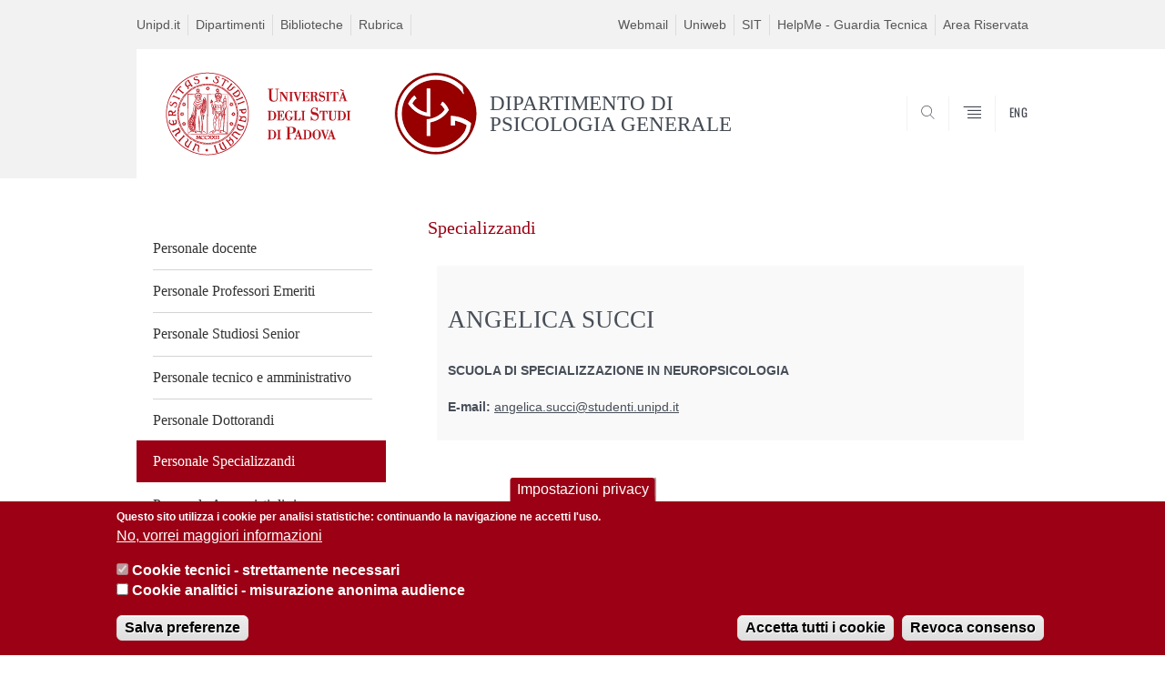

--- FILE ---
content_type: text/html; charset=utf-8
request_url: https://dpg.unipd.it/specializzandi-18
body_size: 8728
content:


                                                                                                      <!DOCTYPE html PUBLIC "-//W3C//DTD XHTML+ARIA 1.0//EN" "http://www.w3.org/MarkUp/DTD/xhtml-aria-1.dtd">
<!--[if IE 7 ]>    <html xmlns="http://www.w3.org/1999/xhtml" class="nojs" lang="it" > <![endif]-->
<!--[if IE 8 ]>    <html xmlns="http://www.w3.org/1999/xhtml" class="nojs" lang="it" > <![endif]-->
<!--[if (gte IE 9)|!(IE)]><!-->
<html xmlns="http://www.w3.org/1999/xhtml" xml:lang="it" lang="it" >
<!--<![endif]-->

  <head>
    <meta http-equiv="content-type" content="text/html; charset=UTF-8" />
        <meta name="backend" content="171" />
  <title>SPECIALIZZANDI | DIPARTIMENTO DI PSICOLOGIA GENERALE | Università di Padova</title>

 <meta name="description" content="UniPD" />
 <meta name="author" content="Università di Padova" />
 <meta content="width=device-width, initial-scale=1.0" name="viewport" />
 <meta name="format-detection" content="telephone=no" />
<style type="text/css" media="all">
@import url("https://dpg.unipd.it/modules/system/system.base.css?t9d9ni");
@import url("https://dpg.unipd.it/modules/system/system.menus.css?t9d9ni");
@import url("https://dpg.unipd.it/modules/system/system.messages.css?t9d9ni");
@import url("https://dpg.unipd.it/modules/system/system.theme.css?t9d9ni");
</style>
<style type="text/css" media="all">
@import url("https://dpg.unipd.it/sites/all/modules/contrib/date/date_api/date.css?t9d9ni");
@import url("https://dpg.unipd.it/sites/all/modules/contrib/date/date_popup/themes/datepicker.1.7.css?t9d9ni");
@import url("https://dpg.unipd.it/modules/field/theme/field.css?t9d9ni");
@import url("https://dpg.unipd.it/modules/node/node.css?t9d9ni");
@import url("https://dpg.unipd.it/modules/poll/poll.css?t9d9ni");
@import url("https://dpg.unipd.it/modules/search/search.css?t9d9ni");
@import url("https://dpg.unipd.it/modules/user/user.css?t9d9ni");
@import url("https://dpg.unipd.it/sites/all/modules/contrib/views/css/views.css?t9d9ni");
</style>
<style type="text/css" media="all">
@import url("https://dpg.unipd.it/sites/all/modules/contrib/ctools/css/ctools.css?t9d9ni");
@import url("https://dpg.unipd.it/sites/all/modules/contrib/panels/css/panels.css?t9d9ni");
@import url("https://dpg.unipd.it/sites/all/modules/custom/unipd_panels/plugins/layouts/homepage/personale.css?t9d9ni");
@import url("https://dpg.unipd.it/sites/all/modules/contrib/eu_cookie_compliance/css/eu_cookie_compliance.css?t9d9ni");
@import url("https://dpg.unipd.it/sites/dpg.unipd.it/files/ctools/css/187bb0d817bbd14f35d2870471294958.css?t9d9ni");
</style>
<style type="text/css" media="all">
@import url("https://dpg.unipd.it/sites/all/themes/unipd_2017/css/style_prototipo.css?t9d9ni");
@import url("https://dpg.unipd.it/sites/all/themes/unipd/SpryAssets/SpryValidationCheckbox.css?t9d9ni");
@import url("https://dpg.unipd.it/sites/all/themes/unipd/SpryAssets/SpryValidationTextField.css?t9d9ni");
@import url("https://dpg.unipd.it/sites/all/themes/unipd_2017/css/style.css?t9d9ni");
</style>
    <!-- carousel -->
    <link rel="stylesheet" href="/sites/all/themes/unipd_2017/css/slick.css"/>
    <!-- Add the new slick-theme.css if you want the default styling -->
    <link rel="stylesheet" href="/sites/all/themes/unipd_2017/css/slick-theme.css"/>

    <!--link href="https://fonts.googleapis.com/css?family=Oswald" rel="stylesheet" /-->
	<link rel="stylesheet" href="/sites/all/themes/unipd_2017/fonts/oswald.css" type="text/css" charset="utf-8" />

<meta http-equiv="Content-Type" content="text/html; charset=utf-8" />
<link rel="shortcut icon" href="https://dpg.unipd.it/sites/all/themes/unipd_2017/favicon.ico" type="image/vnd.microsoft.icon" />
<meta name="generator" content="Drupal 7 (https://www.drupal.org)" />
<link rel="canonical" href="https://dpg.unipd.it/specializzandi-18" />
<link rel="shortlink" href="https://dpg.unipd.it/node/6591" />
<meta property="og:site_name" content="dpg.unipd.it" />
<meta property="og:type" content="article" />
<meta property="og:url" content="https://dpg.unipd.it/specializzandi-18" />
<meta property="og:title" content="SPECIALIZZANDI" />
<meta property="og:updated_time" content="2025-07-29T17:33:26+03:00" />
<meta property="article:published_time" content="2023-08-01T17:27:36+03:00" />
<meta property="article:modified_time" content="2025-07-29T17:33:26+03:00" />

    <script type="text/javascript" src="/sites/all/themes/unipd_2017/js/jquery-1.7.1.min.js"></script>
    <script type="text/javascript" src="https://dpg.unipd.it/sites/all/modules/contrib/jquery_update/replace/jquery/1.7/jquery.min.js?v=1.7.2"></script>
<script type="text/javascript" src="https://dpg.unipd.it/misc/jquery-extend-3.4.0.js?v=1.7.2"></script>
<script type="text/javascript" src="https://dpg.unipd.it/misc/jquery-html-prefilter-3.5.0-backport.js?v=1.7.2"></script>
<script type="text/javascript" src="https://dpg.unipd.it/misc/jquery.once.js?v=1.2"></script>
<script type="text/javascript" src="https://dpg.unipd.it/misc/drupal.js?t9d9ni"></script>
<script type="text/javascript" src="https://dpg.unipd.it/sites/all/modules/contrib/eu_cookie_compliance/js/jquery.cookie-1.4.1.min.js?v=1.4.1"></script>
<script type="text/javascript" src="https://dpg.unipd.it/sites/all/modules/contrib/admin_menu/admin_devel/admin_devel.js?t9d9ni"></script>
<script type="text/javascript" src="https://dpg.unipd.it/sites/all/modules/contrib/custom_search/js/custom_search.js?t9d9ni"></script>
<script type="text/javascript" src="https://dpg.unipd.it/sites/all/modules/contrib/google_analytics/googleanalytics.js?t9d9ni"></script>
<script type="text/javascript">
<!--//--><![CDATA[//><!--
(function(i,s,o,g,r,a,m){i["GoogleAnalyticsObject"]=r;i[r]=i[r]||function(){(i[r].q=i[r].q||[]).push(arguments)},i[r].l=1*new Date();a=s.createElement(o),m=s.getElementsByTagName(o)[0];a.async=1;a.src=g;m.parentNode.insertBefore(a,m)})(window,document,"script","https://www.google-analytics.com/analytics.js","ga");ga("create", "UA-116288253-1", {"cookieDomain":"auto"});ga("set", "anonymizeIp", true);ga("send", "pageview");
//--><!]]>
</script>
<script type="text/javascript">
<!--//--><![CDATA[//><!--
jQuery.extend(Drupal.settings, {"basePath":"\/","pathPrefix":"","ajaxPageState":{"theme":"unipd_2017","theme_token":"-NmS0PSO4loysHaJb_VUGooCyX-E7AYD-4aA6r3enFA","css":{"modules\/system\/system.base.css":1,"modules\/system\/system.menus.css":1,"modules\/system\/system.messages.css":1,"modules\/system\/system.theme.css":1,"sites\/all\/modules\/contrib\/date\/date_api\/date.css":1,"sites\/all\/modules\/contrib\/date\/date_popup\/themes\/datepicker.1.7.css":1,"modules\/field\/theme\/field.css":1,"modules\/node\/node.css":1,"modules\/poll\/poll.css":1,"modules\/search\/search.css":1,"modules\/user\/user.css":1,"sites\/all\/modules\/contrib\/views\/css\/views.css":1,"sites\/all\/modules\/contrib\/ctools\/css\/ctools.css":1,"sites\/all\/modules\/contrib\/panels\/css\/panels.css":1,"sites\/all\/modules\/custom\/unipd_panels\/plugins\/layouts\/homepage\/personale.css":1,"sites\/all\/modules\/contrib\/eu_cookie_compliance\/css\/eu_cookie_compliance.css":1,"public:\/\/ctools\/css\/187bb0d817bbd14f35d2870471294958.css":1,"sites\/all\/themes\/unipd_2017\/css\/headerfooter.css":1,"sites\/all\/themes\/unipd_2017\/css\/cuprum.css":1,"sites\/all\/themes\/unipd_2017\/css\/calendar.css":1,"sites\/all\/themes\/unipd_2017\/css\/style_prototipo.css":1,"sites\/all\/themes\/unipd\/SpryAssets\/SpryValidationCheckbox.css":1,"sites\/all\/themes\/unipd\/SpryAssets\/SpryValidationTextField.css":1,"sites\/all\/themes\/unipd_2017\/css\/style.css":1,"sites\/all\/themes\/unipd_2017\/css\/tabs.css":1,"sites\/all\/themes\/unipd_2017\/css\/handheld.css":1},"js":{"sites\/all\/modules\/contrib\/jquery_update\/replace\/jquery\/1.7\/jquery.min.js":1,"misc\/jquery-extend-3.4.0.js":1,"misc\/jquery-html-prefilter-3.5.0-backport.js":1,"misc\/jquery.once.js":1,"misc\/drupal.js":1,"sites\/all\/modules\/contrib\/eu_cookie_compliance\/js\/jquery.cookie-1.4.1.min.js":1,"sites\/all\/modules\/contrib\/admin_menu\/admin_devel\/admin_devel.js":1,"sites\/all\/modules\/contrib\/custom_search\/js\/custom_search.js":1,"sites\/all\/modules\/contrib\/google_analytics\/googleanalytics.js":1,"0":1,"1":1,"2":1,"sites\/all\/modules\/contrib\/eu_cookie_compliance\/js\/eu_cookie_compliance.js":1,"3":1}},"custom_search":{"form_target":"_self","solr":1},"eu_cookie_compliance":{"cookie_policy_version":"1.0.0","popup_enabled":1,"popup_agreed_enabled":0,"popup_hide_agreed":0,"popup_clicking_confirmation":false,"popup_scrolling_confirmation":false,"popup_html_info":"\u003Cbutton type=\u0022button\u0022 class=\u0022eu-cookie-withdraw-tab\u0022\u003EImpostazioni privacy\u003C\/button\u003E\n\u003Cdiv class=\u0022eu-cookie-compliance-banner eu-cookie-compliance-banner-info eu-cookie-compliance-banner--categories\u0022\u003E\n  \u003Cdiv class=\u0022popup-content info\u0022\u003E\n    \u003Cdiv id=\u0022popup-text\u0022\u003E\n      \u003Cp\u003EQuesto sito utilizza i cookie per analisi statistiche: continuando la navigazione ne accetti l\u0027uso.\u003C\/p\u003E              \u003Cbutton type=\u0022button\u0022 class=\u0022find-more-button eu-cookie-compliance-more-button\u0022\u003ENo, vorrei maggiori informazioni\u003C\/button\u003E\n          \u003C\/div\u003E\n          \u003Cdiv id=\u0022eu-cookie-compliance-categories\u0022 class=\u0022eu-cookie-compliance-categories\u0022\u003E\n                  \u003Cdiv class=\u0022eu-cookie-compliance-category\u0022\u003E\n            \u003Cdiv\u003E\n              \u003Cinput type=\u0022checkbox\u0022 name=\u0022cookie-categories\u0022 id=\u0022cookie-category-cookie-tecnici-strettamente-necessari\u0022\n                     value=\u0022cookie_tecnici_strettamente_necessari\u0022\n                     checked                     disabled \u003E\n              \u003Clabel for=\u0022cookie-category-cookie-tecnici-strettamente-necessari\u0022\u003ECookie tecnici - strettamente necessari\u003C\/label\u003E\n            \u003C\/div\u003E\n                      \u003Cdiv class=\u0022eu-cookie-compliance-category-description\u0022\u003E\u003C\/div\u003E\n                  \u003C\/div\u003E\n                  \u003Cdiv class=\u0022eu-cookie-compliance-category\u0022\u003E\n            \u003Cdiv\u003E\n              \u003Cinput type=\u0022checkbox\u0022 name=\u0022cookie-categories\u0022 id=\u0022cookie-category-analytics\u0022\n                     value=\u0022analytics\u0022\n                                           \u003E\n              \u003Clabel for=\u0022cookie-category-analytics\u0022\u003ECookie analitici - misurazione anonima audience\u003C\/label\u003E\n            \u003C\/div\u003E\n                      \u003Cdiv class=\u0022eu-cookie-compliance-category-description\u0022\u003E\u003C\/div\u003E\n                  \u003C\/div\u003E\n                          \u003Cdiv class=\u0022eu-cookie-compliance-categories-buttons\u0022\u003E\n            \u003Cbutton type=\u0022button\u0022\n                    class=\u0022eu-cookie-compliance-save-preferences-button\u0022\u003ESalva preferenze\u003C\/button\u003E\n          \u003C\/div\u003E\n              \u003C\/div\u003E\n    \n    \u003Cdiv id=\u0022popup-buttons\u0022 class=\u0022eu-cookie-compliance-has-categories\u0022\u003E\n      \u003Cbutton type=\u0022button\u0022 class=\u0022agree-button eu-cookie-compliance-default-button\u0022\u003EAccetta tutti i cookie\u003C\/button\u003E\n              \u003Cbutton type=\u0022button\u0022 class=\u0022eu-cookie-withdraw-button eu-cookie-compliance-hidden\u0022 \u003ERevoca consenso\u003C\/button\u003E\n          \u003C\/div\u003E\n  \u003C\/div\u003E\n\u003C\/div\u003E","use_mobile_message":false,"mobile_popup_html_info":"  \u003Cbutton type=\u0022button\u0022 class=\u0022eu-cookie-withdraw-tab\u0022\u003EImpostazioni privacy\u003C\/button\u003E\n\u003Cdiv class=\u0022eu-cookie-compliance-banner eu-cookie-compliance-banner-info eu-cookie-compliance-banner--categories\u0022\u003E\n  \u003Cdiv class=\u0022popup-content info\u0022\u003E\n    \u003Cdiv id=\u0022popup-text\u0022\u003E\n                    \u003Cbutton type=\u0022button\u0022 class=\u0022find-more-button eu-cookie-compliance-more-button\u0022\u003ENo, vorrei maggiori informazioni\u003C\/button\u003E\n          \u003C\/div\u003E\n          \u003Cdiv id=\u0022eu-cookie-compliance-categories\u0022 class=\u0022eu-cookie-compliance-categories\u0022\u003E\n                  \u003Cdiv class=\u0022eu-cookie-compliance-category\u0022\u003E\n            \u003Cdiv\u003E\n              \u003Cinput type=\u0022checkbox\u0022 name=\u0022cookie-categories\u0022 id=\u0022cookie-category-cookie-tecnici-strettamente-necessari\u0022\n                     value=\u0022cookie_tecnici_strettamente_necessari\u0022\n                     checked                     disabled \u003E\n              \u003Clabel for=\u0022cookie-category-cookie-tecnici-strettamente-necessari\u0022\u003ECookie tecnici - strettamente necessari\u003C\/label\u003E\n            \u003C\/div\u003E\n                      \u003Cdiv class=\u0022eu-cookie-compliance-category-description\u0022\u003E\u003C\/div\u003E\n                  \u003C\/div\u003E\n                  \u003Cdiv class=\u0022eu-cookie-compliance-category\u0022\u003E\n            \u003Cdiv\u003E\n              \u003Cinput type=\u0022checkbox\u0022 name=\u0022cookie-categories\u0022 id=\u0022cookie-category-analytics\u0022\n                     value=\u0022analytics\u0022\n                                           \u003E\n              \u003Clabel for=\u0022cookie-category-analytics\u0022\u003ECookie analitici - misurazione anonima audience\u003C\/label\u003E\n            \u003C\/div\u003E\n                      \u003Cdiv class=\u0022eu-cookie-compliance-category-description\u0022\u003E\u003C\/div\u003E\n                  \u003C\/div\u003E\n                          \u003Cdiv class=\u0022eu-cookie-compliance-categories-buttons\u0022\u003E\n            \u003Cbutton type=\u0022button\u0022\n                    class=\u0022eu-cookie-compliance-save-preferences-button\u0022\u003ESalva preferenze\u003C\/button\u003E\n          \u003C\/div\u003E\n              \u003C\/div\u003E\n    \n    \u003Cdiv id=\u0022popup-buttons\u0022 class=\u0022eu-cookie-compliance-has-categories\u0022\u003E\n      \u003Cbutton type=\u0022button\u0022 class=\u0022agree-button eu-cookie-compliance-default-button\u0022\u003EAccetta tutti i cookie\u003C\/button\u003E\n              \u003Cbutton type=\u0022button\u0022 class=\u0022eu-cookie-withdraw-button eu-cookie-compliance-hidden\u0022 \u003ERevoca consenso\u003C\/button\u003E\n          \u003C\/div\u003E\n  \u003C\/div\u003E\n\u003C\/div\u003E\n","mobile_breakpoint":"768","popup_html_agreed":"\u003Cdiv\u003E\n  \u003Cdiv class=\u0022popup-content agreed\u0022\u003E\n    \u003Cdiv id=\u0022popup-text\u0022\u003E\n      \u003Cp\u003E\u003Cstrong\u003EGrazie.\u003C\/strong\u003E\u003C\/p\u003E    \u003C\/div\u003E\n    \u003Cdiv id=\u0022popup-buttons\u0022\u003E\n      \u003Cbutton type=\u0022button\u0022 class=\u0022hide-popup-button eu-cookie-compliance-hide-button\u0022\u003ENascondi\u003C\/button\u003E\n              \u003Cbutton type=\u0022button\u0022 class=\u0022find-more-button eu-cookie-compliance-more-button-thank-you\u0022 \u003EMaggiori informazioni\u003C\/button\u003E\n          \u003C\/div\u003E\n  \u003C\/div\u003E\n\u003C\/div\u003E","popup_use_bare_css":false,"popup_height":"auto","popup_width":"100%","popup_delay":1000,"popup_link":"\/","popup_link_new_window":0,"popup_position":null,"fixed_top_position":false,"popup_language":"it","store_consent":true,"better_support_for_screen_readers":0,"reload_page":0,"domain":"","domain_all_sites":0,"popup_eu_only_js":0,"cookie_lifetime":"100","cookie_session":false,"disagree_do_not_show_popup":0,"method":"categories","allowed_cookies":"","withdraw_markup":"\u003Cbutton type=\u0022button\u0022 class=\u0022eu-cookie-withdraw-tab\u0022\u003EImpostazioni privacy\u003C\/button\u003E\n\u003Cdiv class=\u0022eu-cookie-withdraw-banner\u0022\u003E\n  \u003Cdiv class=\u0022popup-content info\u0022\u003E\n    \u003Cdiv id=\u0022popup-text\u0022\u003E\n      \u003Ch2\u003EWe use cookies on this site to enhance your user experience\u003C\/h2\u003E\u003Cp\u003EYou have given your consent for us to set cookies.\u003C\/p\u003E    \u003C\/div\u003E\n    \u003Cdiv id=\u0022popup-buttons\u0022\u003E\n      \u003Cbutton type=\u0022button\u0022 class=\u0022eu-cookie-withdraw-button\u0022\u003ERevoca consenso\u003C\/button\u003E\n    \u003C\/div\u003E\n  \u003C\/div\u003E\n\u003C\/div\u003E\n","withdraw_enabled":1,"withdraw_button_on_info_popup":1,"cookie_categories":["cookie_tecnici_strettamente_necessari","analytics"],"cookie_categories_details":{"cookie_tecnici_strettamente_necessari":{"weight":0,"machine_name":"cookie_tecnici_strettamente_necessari","label":"Cookie tecnici - strettamente necessari","description":"","checkbox_default_state":"required"},"analytics":{"weight":0,"machine_name":"analytics","label":"Cookie analitici - misurazione anonima audience","description":"","checkbox_default_state":"unchecked"}},"enable_save_preferences_button":1,"cookie_name":"","cookie_value_disagreed":"0","cookie_value_agreed_show_thank_you":"1","cookie_value_agreed":"2","containing_element":"body","automatic_cookies_removal":1},"googleanalytics":{"trackOutbound":1,"trackMailto":1,"trackDownload":1,"trackDownloadExtensions":"7z|aac|arc|arj|asf|asx|avi|bin|csv|doc(x|m)?|dot(x|m)?|exe|flv|gif|gz|gzip|hqx|jar|jpe?g|js|mp(2|3|4|e?g)|mov(ie)?|msi|msp|pdf|phps|png|ppt(x|m)?|pot(x|m)?|pps(x|m)?|ppam|sld(x|m)?|thmx|qtm?|ra(m|r)?|sea|sit|tar|tgz|torrent|txt|wav|wma|wmv|wpd|xls(x|m|b)?|xlt(x|m)|xlam|xml|z|zip"}});
//--><!]]>
</script>

<!--    <script type="text/javascript" src="/sites/all/themes/unipd_2017/js/jquery-3.1.1.min.js"></script> -->
<!--    <script type="text/javascript" src="/sites/all/themes/unipd_2017/js/jquery-migrate-3.0.0.min.js"></script> -->

  <script src="/sites/all/themes/unipd_2017/js/libs/jquery-ui.min.js" type="text/javascript"></script>
  <script src="/sites/all/themes/unipd_2017/js/jquery.asmselect.js" type="text/javascript"></script>
  <link href="/sites/all/themes/unipd_2017/css/jquery.asmselect.css" type="text/css"/>


  </head>


<body class="nojs">

      <div id="skip-link"><p><a class="visuallyhidden"  href="#main">Vai al contenuto</a></p></div>
  
    <!-- header -->
    <div id="header" class="row">

      <!-- utils -->
      <div id="header__utils" class="container mh">
        <div class="col-mobile-6c col-desktop-6c" role="navigation" title="Menu di servizio">
          <ul id="header__utils__communication" class="header__utils__menu">
            <li><a tabindex="" href="http://www.unipd.it" title="Unipd.it">Unipd.it</a></li><li><a tabindex="" href="http://www.unipd.it/dipartimenti" title="Dipartimenti">Dipartimenti</a></li><li><a tabindex="" href="http://www.unipd.it/biblioteche" title="Biblioteche">Biblioteche</a></li><li><a tabindex="" href="http://www.unipd.it/rubrica" title="Rubrica">Rubrica</a></li>          </ul>
        </div>
        <div class="col-mobile-6c col-desktop-6c" role="navigation" title="Menu utilità">
          <ul id="header__utils__services" class="header__utils__menu" >
            <li><a tabindex="" href="http://www.unipd.it/webmail" title="Webmail" >Webmail</a></li><li><a tabindex="" href="https://uniweb.unipd.it/Home.do" title="Uniweb" >Uniweb</a></li><li><a tabindex="" href="https://portal.cca.unipd.it/portal/page/portal/CCA/HOME_PROFILATI" title="SIT" >SIT</a></li><li><a tabindex="" href="https://unipd.link/dpg_guardia_tecnica" title="HelpMe - Guardia Tecnica" >HelpMe - Guardia Tecnica</a></li><li><a tabindex="" href="https://unipd.link/dpg_area_riservata" title="Area Riservata" >Area Riservata</a></li>          </ul>
        </div>
      </div>



      <!-- main red header -->
      <div id="header__container" class="bg-white-right">
        <div id="header__main__content" class="container" role="navigation" title="Header">
          <!-- logo -->
          <img src="/sites/all/themes/unipd_2017/logo-print.png" alt="" id="logo-print"/>
          <h1 id="home-link-container" role="menu" title="Vai alla homepage">
            <a id="home-link" href="/" >
              <img src="/sites/all/themes/unipd_2017/logo-dip.png" alt="Università degli Studi di Padova" />
            </a>
          </h1>

                    <div class="dip-logo">
          <a href="/" >
            <img src="/sites/dpg.unipd.it/files/DPG-logoShort.png" alt="" />
    		  	<h1 class="desc-dip-logo">DIPARTIMENTO DI PSICOLOGIA GENERALE</h1>
          </a>
		  </div>
		  


          <!-- links and megamenu toggle -->
          <ul id="header__main__navigator" role="menu" title="Scegli il tuo profilo">
            <li class="nav-item" id="header__main__navigator__categories" >
              <a class="nav-link toggle" id="header__main__navigator__categories-toggle" ><span class="icon-user mh"></span><span class="label">SCEGLI IL <br class="dh" /> TUO PROFILO</span></a>
              <div id="header__main__navigator__categories-container" class="dropdown__menu" >

                
              </div>
            </li>
            <li class="nav-item" id="header__main__navigator__search" >
              <a class="nav-link" id="header__main__navigator__search-toggle" href="#" ><span class="icon-search"></span><span class="label hidden">SEARCH</span></a>
              <div id="header__main__navigator__search-container" class="dropdown__menu">
	              <form action="https://dpg.unipd.it/unipd-search-redirect" method="post" role="search" id="ricerca">
				      <fieldset>
				      <!--legend>Ricerca</legend-->

					  <input type="radio" aria-labelledby="lblhead1_label" tabindex="-1" name="radio" value="site" id="inphead1"  /><label id="lblhead1_label" for="inphead1"><span></span>@Unipd</label>
					  <input type="radio" aria-labelledby="lblhead2_label" tabindex="-1" name="radio" value="persone" id="inphead2" /><label id="lblhead2_label" for="inphead2"><span></span>Persone</label>
					  <input type="radio" aria-labelledby="lblhead3_label" tabindex="-1" name="radio" value="strutture" id="inphead3" /><label id="lblhead3_label" for="inphead3"><span></span>Strutture</label>

				      <label id="lblhead4_label" for="inphead4" class="out-of-layout">Cerca</label>

				      <input type="text" maxlength="50" aria-labelledby="lblhead4_label" id="inphead4" name="search_block_form"   />
				      <button type="submit"  >SEARCH</button>
				      </fieldset>

				  </form>

              </div>
            </li>
            <li class="nav-item" id="header__main__navigator__megamenu-toggle" role="menu" title="Menu">
              <a class="nav-link" href="#"><span class="icon-menu"  ></span><span class="label hidden" >Menu</span></a>
            </li>
				            <li class="nav-item" id="header__main__navigator__language" role="menu" title="Go to the english site">
									<a class="nav-link" href="/en" hreflang="en"   ><span class="label">ENG</span></a>
								</li>
			          </ul>
        </div>
      </div>

      <!-- megamenu -->
      <div id="header__megamenu__container">
        <div class="container dtr"><a href="#" id="header__megamenu__toggle" ><span>CLOSE</span></a></div>
        <ul id="header__megamenu__main-list" class="container" role="menu" title="Menu principale">
	        <li class="submenu" id="menudipartimento"><h2  class="submenu__title"><a  href="#">Dipartimento</a></h2><ul class="submenu__list"><li>
					<a href="#menudidattica"  class="skiplink" >
						Salta al menu didattica
					</a>
				</li><li><a href="https://dpg.unipd.it/content/dipartimento/storia" >Storia</a></li><li><a href="https://dpg.unipd.it/dipartimento/mission-e-vision" >Mission e vision</a></li><li><a href="https://dpg.unipd.it/content/dipartimento/struttura-organizzativa" >Struttura organizzativa</a></li><li><a href="https://dpg.unipd.it/content/dipartimento/commissioni" >Commissioni, deleghe, gruppi</a></li><li><a href="https://dpg.unipd.it/category/ruoli/personale-docente" >Persone</a></li><li><a href="https://dpg.unipd.it/content/dipartimento/sedi-e-strutture" >Sedi e strutture</a></li><li><a href="https://dpg.unipd.it/content/dipartimento/regolamento" >Regolamento</a></li><li><a href="http://www.unipd.it/scadenze-calendario-accademico" >Calendario accademico</a></li><li><a href="https://dpg.unipd.it/dipartimento/internazionalizzazione" >Internazionalizzazione</a></li><li><a href="https://dpg.unipd.it/dipartimento/assicurazione-qualita" >Assicurazione Qualità</a></li><li><a href="https://dpg.unipd.it/dipartimento/pianificazione-strategica" >Pianificazione strategica</a></li></ul></li><li class="submenu" id="menudidattica"><h2  class="submenu__title"><a  href="#">Didattica</a></h2><ul class="submenu__list"><li>
					<a href="#menuricerca"  class="skiplink" >
						Salta al menu ricerca
					</a>
				</li><li><a href="https://dpg.unipd.it/offerta-didattica/corsi-di-laurea-triennale?tipo=L" >Corsi di laurea triennale</a></li><li><a href="https://dpg.unipd.it/offerta-didattica/corsi-di-laurea-magistrale?tipo=LM" >Corsi di laurea magistrale</a></li><li><a href="https://dpg.unipd.it/corsi/dottorati-di-ricerca" >Dottorati di ricerca</a></li><li><a href="https://dpg.unipd.it/scuole-di-specializzazione" >Scuole di specializzazione</a></li><li><a href="https://dpg.unipd.it/master" >Master</a></li><li><a href="https://dpg.unipd.it/corsi/aggiornamento-e-formazione-professionale" >Corsi di perfezionamento</a></li><li><a href="https://dpg.unipd.it/corsi/esami-di-stato" >Esami di Stato</a></li><li><a href="https://dpg.unipd.it/didattica/corsi-apprendimento-permanente" >Corsi per l’apprendimento permanente</a></li><li><a href="https://dpg.unipd.it/didattica/progetto-di-miglioramento-della-didattica-2024" >Progetto di miglioramento della didattica 2024</a></li></ul></li><li class="submenu" id="menuricerca"><h2  class="submenu__title"><a  href="#">Ricerca</a></h2><ul class="submenu__list"><li>
					<a href="#menuterzamissione"  class="skiplink" >
						Salta al menu terzamissione
					</a>
				</li><li><a href="https://dpg.unipd.it/bandi-concorsi" >Bandi di ricerca</a></li><li><a href="https://dpg.unipd.it/ricerca/gruppi-ricerca" >Gruppi di ricerca</a></li><li><a href="https://dpg.unipd.it/ricerca/centri-ricerca" >Centri di ricerca</a></li><li><a href="https://dpg.unipd.it/laboratori" >Laboratori</a></li><li><a href="http://dpg.unipd.it/cars" >Corsi Avanzati per la Ricerca Scientifica (CARS)</a></li><li><a href="https://dpg.unipd.it/valutazione-qualita-ricerca" >Qualità della ricerca</a></li><li><a href="https://apex.cca.unipd.it/pls/apex/f?p=1300:1:102573918092444::NO:1:P0_FSVM_COD_ID,P0_FSVM_NUM_RIG,P0_FSVM_NUM_RIG_MENU_L2,P0_AZIONE,P0_FSNE_COD_NEWS_ID,P0_FSVM_DES_VOCE_MENU:513,32,32,,,Prenotazioni" >Prenotazione laboratori</a></li><li><a href="https://dpg.unipd.it/vlab-ricerca" >Virtual Lab (VLab) per la Ricerca</a></li><li><a href="https://psico.elearning.unipd.it/course/index.php?categoryid=308" >Moodle Ricerca e Laboratori</a></li><li><a href="https://psico.elearning.unipd.it/course/view.php?id=4317" >Commissione Ricerca</a></li><li><a href="https://dpg.unipd.it/ricerca/reclutamento-partecipanti" >Reclutamento partecipanti</a></li></ul></li><li class="submenu" id="menuterzamissione"><h2  class="submenu__title"><a  href="#">Terza MIssione</a></h2><ul class="submenu__list"><li>
					<a href="#menuservizi"  class="skiplink" >
						Salta al menu servizi
					</a>
				</li><li><a href="https://dpg.unipd.it/terza-missione" >Obiettivi della Terza Missione</a></li><li><a href="https://dpg.unipd.it/appassionatamente" >AppassionataMente</a></li><li><a href="https://dpg.unipd.it/appassionati" >Appassionati</a></li><li><a href="https://dpg.unipd.it/openscience" >Open Science</a></li></ul></li><li class="submenu" id="menuservizi"><h2  class="submenu__title"><a  href="#">Servizi</a></h2><ul class="submenu__list"><li>
					<a href="#menuinternational"  class="skiplink" >
						Salta al menu international
					</a>
				</li><li><a href="https://dpg.unipd.it/carta-dei-servizi" >Carta dei servizi</a></li><li><a href="https://dpg.unipd.it/servizi/servizi-studenti" >Servizi per studenti</a></li><li><a href="https://dpg.unipd.it/servizi/servizi-docenti" >Servizi per docenti</a></li><li><a href="https://dpg.unipd.it/terza-missione/benessere" >Benessere</a></li><li><a href="https://www.scup.unipd.it/" >SCUP - Servizi Clinici Universitari Psicologici</a></li><li><a href="http://print.dpg.psy.unipd.it/user" >Verifica credito e stampa da web</a></li><li><a href="https://filr.psy.unipd.it:8443" >Filr (cartelle condivise)</a></li><li><a href="https://richieste.dpg.psy.unipd.it/" >Richieste DPG (autorizzazioni online)</a></li><li><a href="https://dpg.unipd.it/servizi/eduroam" >WiFi - Eduroam</a></li><li><a href="https://dpg.unipd.it/servizi/video-library" >Video library</a></li><li><a href="https://dpg.unipd.it/news" >Archivio news</a></li><li><a href="https://dpg.unipd.it/servizi/guardia-tecnica" >Guardia Tecnica</a></li><li><a href="http://bibliotecapsicologia.cab.unipd.it/" >Biblioteca Metelli</a></li><li><a href="https://dpg.unipd.it/servizi/veicolo-dipartimento" >Veicolo di dipartimento</a></li></ul></li>        </ul>
      </div>

    </div>

    <!-- main -->
<div id="main" class="row" >


	          <div class="tabs">
                    </div>
        
        
        
		



        

<div id="leftsidebar"><div class="panel-pane pane-views pane-view-spalla-termini-ruoli"  >
  
      
  
  <div class="pane-content">
    
<span class="usertypestrip personale"></span>
<div id="skip-link-secondary"><p><a class="visuallyhidden" href="#centercolumn">Vai al contenuto</a></p></div>
<div class="sideblock personale container">
<ul class="leftmenu">


    <!--div class="view-content"-->
            <span class="field-content">
<li class="">
  <a href="https://dpg.unipd.it/category/ruoli/personale-docente">
    Personale docente  </a>
</li>
</span>      <span class="field-content">
<li class="">
  <a href="https://dpg.unipd.it/category/ruoli/personale-professori-emeriti">
    Personale Professori Emeriti  </a>
</li>
</span>      <span class="field-content">
<li class="">
  <a href="https://dpg.unipd.it/category/ruoli/personale-studiosi-senior">
    Personale Studiosi Senior  </a>
</li>
</span>      <span class="field-content">
<li class="">
  <a href="https://dpg.unipd.it/category/ruoli/personale-tecnico-e-amministrativo">
    Personale tecnico e amministrativo  </a>
</li>
</span>      <span class="field-content">
<li class="">
  <a href="https://dpg.unipd.it/category/ruoli/personale-dottorandi">
    Personale Dottorandi  </a>
</li>
</span>      <span class="field-content">
<li class="current selected">
  <a href="https://dpg.unipd.it/category/ruoli/personale-specializzandi">
    Personale Specializzandi  </a>
</li>
</span>      <span class="field-content">
<li class="">
  <a href="https://dpg.unipd.it/category/ruoli/personale-assegnisti-di-ricerca">
    Personale Assegnisti di ricerca  </a>
</li>
</span>      <span class="field-content">
<li class="">
  <a href="https://dpg.unipd.it/category/ruoli/personale-contrattisti-di-ricerca">
    Personale Contrattisti di Ricerca  </a>
</li>
</span>      <span class="field-content">
<li class="">
  <a href="https://dpg.unipd.it/category/ruoli/personale-di-ricerca">
    Personale di ricerca  </a>
</li>
</span>      <span class="field-content">
<li class="">
  <a href="https://dpg.unipd.it/category/ruoli/personale-altri-collaboratori">
    Personale altri collaboratori  </a>
</li>
</span>    <!--/div-->
  </ul>
</div>
  </div>

  
  </div>
</div>
<div id="centercolumn"><div class="panel-pane pane-views pane-view-personale"  >
  
      
  
  <div class="pane-content">
            
<span class="usertypestrip personale"></span>
<div class="centerblock accordionlist download">   

    	<span class="field-content">   
<div class="row">
	<div class="container container-aside">
		<div class="blockheader">
			<h2 class="section-title section-title-leaf right section-title-roman">Specializzandi</h2>
		</div>
	</div>
</div>
	

<div class="row">
	<div class="container container-aside">
		<div class="container-has-aside__text-container right content-container">


<div>

	<div class="dettagli-personale">
	<div class="foto-personale">
							
        </div>
    
    <div class="dati-anagrafici">
    	<p class="dati-anagrafici-nome">ANGELICA SUCCI</p>
        	
    	<!--p class="dati-anagrafici-qualifica"></p-->
    	<p class="dati-anagrafici-qualifica"></p>
    	<p class="dati-anagrafici-classe">Scuola di Specializzazione in Neuropsicologia
</p>
    	<p class="dettagli-anagrafici dati-anagrafici-indirizzo">
    	    	</p>
    	<p class="dettagli-anagrafici dati-anagrafici-telefono">
    	    	</p>
    	<p class="dettagli-anagrafici dati-anagrafici-fax">
    	    	</p>
    	<p class="dettagli-anagrafici dati-anagrafici-email">
    	  
    	<span>E-mail:</span> 
    	    	<a href="mailto:">angelica.succi@studenti.unipd.it
</a></p>
    	
    </div>
	</div>

<!-- INSEGNAMENTI -->	

<!-- FINE INSEGNAMENTI -->
<!-- ORARIO LEZIONI -->	

<!-- FINE ORARIO LEZIONI -->
<!-- CV -->	

<!-- FINE CV -->
<!-- PUBBLICAZIONI -->	

<!-- FINE PUBBLICAZIONI -->

<!-- AREE RICERCA -->	

<!-- FINE AREE RICERCA -->
<!-- TESI DISPONIBILI -->	

<!-- FINE TESI DISPONIBILI -->

</div>

<!-- BOX DI TESTO AGGIUNTIVO -->

	</div></div></div></span>
 </div>

    </div>

  
  </div>
</div>


		<div id="page-end"></div>
    </div>
    </div>

    <!-- footer -->
    <div id="footer" class="footer" >
      <!-- top area -->
      <div class="row" id="footer__contact">
        <div class="container">
          <div class="col-desktop-6c footer__section" role="navigation" title="Menu piè di pagina">
	
            <h2 class="footer__section__title">DIPARTIMENTO DI PSICOLOGIA GENERALE</h2>

            <ul class="footer__section__link-list col-mobile-6c col-desktop-6c"><li><!-- 1 closing: 6--><a  href="https://dpg.unipd.it/amministrazione-trasparente" title="Amministrazione trasparente">Amministrazione trasparente</a></li><li><!-- 2 closing: 6--><a  href="https://dpg.unipd.it/amministrazione-trasparente/servizi-erogati" title="Carta dei servizi">Carta dei servizi</a></li><li><!-- 3 closing: 6--><a  href="https://apex.cca.unipd.it/pls/apex/f?p=1300:100:::NO:100:F1300_FSVM_COD_ID,F1300_FSVM_COD_ID_SEQUENCE:513" title="Area riservata">Area riservata</a></li><li><!-- 4 closing: 6--><a  href="https://dpg.unipd.it/informazioni-sul-sito" title="Staff">Staff</a></li></ul>
          </div>
          <div class="col-desktop-6c footer__section" role="navigation" title="Contatti">
            <h2 class="footer__section__title">CONTATTI</h2>
            <div class="col-desktop-6c">
              <address class="footer__section__text">
               via Venezia, 8 <br/>
                Telefono 049 827 6485 <br/>
                Fax  049 827 6547               </address>
              <ul class="footer__section__link-list address">
                <li>Email posta elettronica certificata (PEC) dipartimento.dpg@pec.unipd.it</li>
                <li><a href="mailto:webmaster.dpg@unipd.it" >Staff WEB webmaster.dpg@unipd.it</a></li>
                <li><a href=""  ></a></li>
                <li><a href=""   class="separate"></a></li>

              </ul>
            </div>
            <div class="col-desktop-6c">
              <div class="footer__section__images">
                <img src="/sites/all/themes/unipd_2017/img/logo-UNIPD-white.png" alt="" style="width: 179px;" />
                <a href="http://www.unipd.it/inclusione"><img src="/sites/all/themes/unipd_2017/img/inclusive-univ.png" alt="Università inclusiva"   style="width: 100px;" /></a>
                <a href="https://www.unipd.it/node/9048"><img src="/sites/all/themes/unipd_2017/img/HR_FOOTER_REV.png" alt="HR Excellence in research"   style="width: 100px;" /></a>
              </div>
            </div>
          </div>
        </div>
      </div>

      <!-- bottom area -->
      <div class="row" id="footer__legal">
        <div class="container">
          <div class="col-desktop-40p" id="footer__legal__data" role="contentinfo">
            <span>&copy; 2026 Università di Padova - Tutti i diritti riservati</span>
            <span>P.I. 00742430283 C.F. 80006480281</span>
          </div>
          <div class="col-desktop-60p" id="footer__legal__links" role="navigation" title="Link di servizio">

	      <ul><li><a  href="https://dpg.unipd.it/informazioni-sul-sito" title="Informazioni su questo sito">Informazioni su questo sito</a></li><li><a  href="http://www.unipd.it/privacy" title="Privacy policy">Privacy policy</a></li></ul>            <!--ul>
              <li><a href="/node/9100">Informazioni sul sito</a></li>
              <li><a href="/node/12697">Accessibilità</a></li>
              <li><a href="/node/19824">Note legali</a></li>
            </ul>
            <ul>
              <li><a href="/node/9101">Privacy</a></li>
              <li><a href="node/18429">Atti di notifica</a></li>
              <li><a href="/node/17144">Elenco siti tematici</a></li>
            </ul-->


          </div>
        </div>
      </div>
    </div>

<script type="text/javascript">
<!--//--><![CDATA[//><!--
window.euCookieComplianceLoadScripts = function(category) {if (category === "analytics") {var scriptTag = document.createElement("script");scriptTag.src = "https:\/\/ssl.google-analytics.com\/ga.js";document.body.appendChild(scriptTag);}if (category === "analytics") {var scriptTag = document.createElement("script");scriptTag.src = "https:\/\/www.google-analytics.com\/analytics.js";document.body.appendChild(scriptTag);}}
//--><!]]>
</script>
<script type="text/javascript">
<!--//--><![CDATA[//><!--
window.eu_cookie_compliance_cookie_name = "";
//--><!]]>
</script>
<script type="text/javascript" defer="defer" src="https://dpg.unipd.it/sites/all/modules/contrib/eu_cookie_compliance/js/eu_cookie_compliance.js?t9d9ni"></script>
    <script type="text/javascript" src="/sites/all/themes/unipd_2017/js/jquery-3.1.1.min.js"></script>
    <!-- carousel -->
    <script type="text/javascript" src="/sites/all/themes/unipd_2017/js/slick.js"></script>
    <script type="text/javascript" src="/sites/all/themes/unipd_2017/js/script_2019_05.js"></script>

<script type="text/javascript">
	$(document).ready(function() {

		$('.accordionlist h3').bind('click', function(evt) {
			evt.preventDefault();
			var h3 = $(this);
			h3.toggleClass('collapsed');
		});


		//$('#menuricerca').addClass( 'selected' );

	})
	</script>

</body>
</html>
